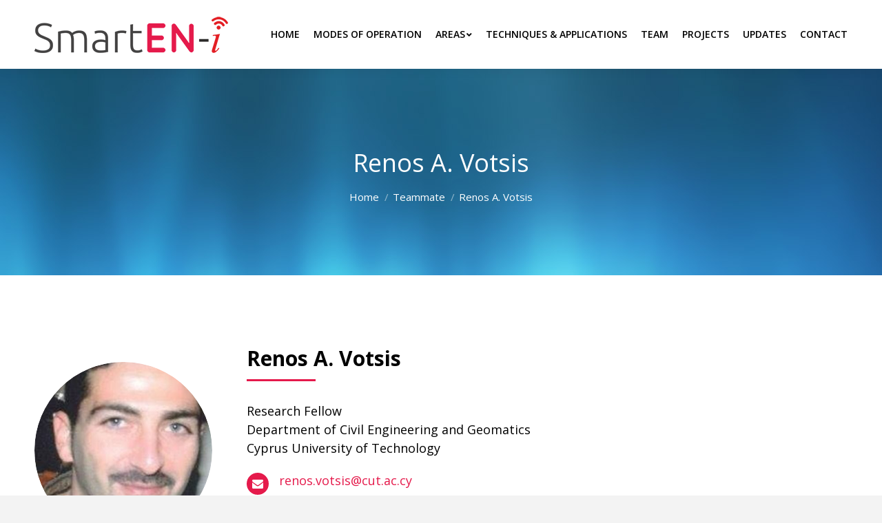

--- FILE ---
content_type: text/html; charset=UTF-8
request_url: http://www.smarten-i.com/dt_team/renos-a-votsis/
body_size: 9940
content:
<!DOCTYPE html>
<!--[if !(IE 6) | !(IE 7) | !(IE 8)  ]><!-->
<html lang="en-US" class="no-js">
<!--<![endif]-->
<head>
	<meta charset="UTF-8" />
		<meta name="viewport" content="width=device-width, initial-scale=1, maximum-scale=1, user-scalable=0">
		<meta name="theme-color" content="#e51a4b"/>	<link rel="profile" href="http://gmpg.org/xfn/11" />
	        <script type="text/javascript">
            if (/Android|webOS|iPhone|iPad|iPod|BlackBerry|IEMobile|Opera Mini/i.test(navigator.userAgent)) {
                var originalAddEventListener = EventTarget.prototype.addEventListener,
                    oldWidth = window.innerWidth;

                EventTarget.prototype.addEventListener = function (eventName, eventHandler, useCapture) {
                    if (eventName === "resize") {
                        originalAddEventListener.call(this, eventName, function (event) {
                            if (oldWidth === window.innerWidth) {
                                return;
                            }
                            else if (oldWidth !== window.innerWidth) {
                                oldWidth = window.innerWidth;
                            }
                            if (eventHandler.handleEvent) {
                                eventHandler.handleEvent.call(this, event);
                            }
                            else {
                                eventHandler.call(this, event);
                            };
                        }, useCapture);
                    }
                    else {
                        originalAddEventListener.call(this, eventName, eventHandler, useCapture);
                    };
                };
            };
        </script>
		<title>Renos A. Votsis &#8211; SmartEN-i</title>
<link rel='dns-prefetch' href='//fonts.googleapis.com' />
<link rel='dns-prefetch' href='//s.w.org' />
<link rel="alternate" type="application/rss+xml" title="SmartEN-i &raquo; Feed" href="http://www.smarten-i.com/feed/" />
<link rel="alternate" type="application/rss+xml" title="SmartEN-i &raquo; Comments Feed" href="http://www.smarten-i.com/comments/feed/" />
		<script type="text/javascript">
			window._wpemojiSettings = {"baseUrl":"https:\/\/s.w.org\/images\/core\/emoji\/12.0.0-1\/72x72\/","ext":".png","svgUrl":"https:\/\/s.w.org\/images\/core\/emoji\/12.0.0-1\/svg\/","svgExt":".svg","source":{"concatemoji":"http:\/\/www.smarten-i.com\/wp-includes\/js\/wp-emoji-release.min.js?ver=5.2.21"}};
			!function(e,a,t){var n,r,o,i=a.createElement("canvas"),p=i.getContext&&i.getContext("2d");function s(e,t){var a=String.fromCharCode;p.clearRect(0,0,i.width,i.height),p.fillText(a.apply(this,e),0,0);e=i.toDataURL();return p.clearRect(0,0,i.width,i.height),p.fillText(a.apply(this,t),0,0),e===i.toDataURL()}function c(e){var t=a.createElement("script");t.src=e,t.defer=t.type="text/javascript",a.getElementsByTagName("head")[0].appendChild(t)}for(o=Array("flag","emoji"),t.supports={everything:!0,everythingExceptFlag:!0},r=0;r<o.length;r++)t.supports[o[r]]=function(e){if(!p||!p.fillText)return!1;switch(p.textBaseline="top",p.font="600 32px Arial",e){case"flag":return s([55356,56826,55356,56819],[55356,56826,8203,55356,56819])?!1:!s([55356,57332,56128,56423,56128,56418,56128,56421,56128,56430,56128,56423,56128,56447],[55356,57332,8203,56128,56423,8203,56128,56418,8203,56128,56421,8203,56128,56430,8203,56128,56423,8203,56128,56447]);case"emoji":return!s([55357,56424,55356,57342,8205,55358,56605,8205,55357,56424,55356,57340],[55357,56424,55356,57342,8203,55358,56605,8203,55357,56424,55356,57340])}return!1}(o[r]),t.supports.everything=t.supports.everything&&t.supports[o[r]],"flag"!==o[r]&&(t.supports.everythingExceptFlag=t.supports.everythingExceptFlag&&t.supports[o[r]]);t.supports.everythingExceptFlag=t.supports.everythingExceptFlag&&!t.supports.flag,t.DOMReady=!1,t.readyCallback=function(){t.DOMReady=!0},t.supports.everything||(n=function(){t.readyCallback()},a.addEventListener?(a.addEventListener("DOMContentLoaded",n,!1),e.addEventListener("load",n,!1)):(e.attachEvent("onload",n),a.attachEvent("onreadystatechange",function(){"complete"===a.readyState&&t.readyCallback()})),(n=t.source||{}).concatemoji?c(n.concatemoji):n.wpemoji&&n.twemoji&&(c(n.twemoji),c(n.wpemoji)))}(window,document,window._wpemojiSettings);
		</script>
		<style type="text/css">
img.wp-smiley,
img.emoji {
	display: inline !important;
	border: none !important;
	box-shadow: none !important;
	height: 1em !important;
	width: 1em !important;
	margin: 0 .07em !important;
	vertical-align: -0.1em !important;
	background: none !important;
	padding: 0 !important;
}
</style>
	<link rel='stylesheet' id='wp-block-library-css'  href='http://www.smarten-i.com/wp-includes/css/dist/block-library/style.min.css?ver=5.2.21' type='text/css' media='all' />
<link rel='stylesheet' id='wp-block-library-theme-css'  href='http://www.smarten-i.com/wp-includes/css/dist/block-library/theme.min.css?ver=5.2.21' type='text/css' media='all' />
<link rel='stylesheet' id='contact-form-7-css'  href='http://www.smarten-i.com/wp-content/plugins/contact-form-7/includes/css/styles.css?ver=5.1.4' type='text/css' media='all' />
<link rel='stylesheet' id='rs-plugin-settings-css'  href='http://www.smarten-i.com/wp-content/plugins/revslider/public/assets/css/settings.css?ver=5.4.8.3' type='text/css' media='all' />
<style id='rs-plugin-settings-inline-css' type='text/css'>
#rs-demo-id {}
</style>
<link rel='stylesheet' id='the7-Defaults-css'  href='http://www.smarten-i.com/wp-content/uploads/smile_fonts/Defaults/Defaults.css?ver=5.2.21' type='text/css' media='all' />
<link rel='stylesheet' id='the7-icomoon-font-awesome-14x14-css'  href='http://www.smarten-i.com/wp-content/uploads/smile_fonts/icomoon-font-awesome-14x14/icomoon-font-awesome-14x14.css?ver=5.2.21' type='text/css' media='all' />
<!--[if lt IE 9]>
<link rel='stylesheet' id='vc_lte_ie9-css'  href='http://www.smarten-i.com/wp-content/plugins/js_composer/assets/css/vc_lte_ie9.min.css?ver=6.0.5' type='text/css' media='screen' />
<![endif]-->
<link rel='stylesheet' id='js_composer_front-css'  href='//www.smarten-i.com/wp-content/uploads/js_composer/js_composer_front_custom.css?ver=6.0.5' type='text/css' media='all' />
<link rel='stylesheet' id='dt-web-fonts-css'  href='//fonts.googleapis.com/css?family=Roboto%3A400%2C600%2C700%7COpen+Sans%3A300%2C400%2C600%2C700%7CRoboto+Condensed%3A400%2C600%2C700&#038;ver=7.7.4' type='text/css' media='all' />
<link rel='stylesheet' id='dt-main-css'  href='http://www.smarten-i.com/wp-content/themes/dt-the7/css/main.min.css?ver=7.7.4' type='text/css' media='all' />
<style id='dt-main-inline-css' type='text/css'>
body #load {
  display: block;
  height: 100%;
  overflow: hidden;
  position: fixed;
  width: 100%;
  z-index: 9901;
  opacity: 1;
  visibility: visible;
  -webkit-transition: all .35s ease-out;
  transition: all .35s ease-out;
}
.load-wrap {
  width: 100%;
  height: 100%;
  background-position: center center;
  background-repeat: no-repeat;
  text-align: center;
}
.load-wrap > svg {
  position: absolute;
  top: 50%;
  left: 50%;
  -ms-transform: translate(-50%,-50%);
  -webkit-transform: translate(-50%,-50%);
  transform: translate(-50%,-50%);
}
#load {
  background-color: #ffffff;
}
.uil-default rect:not(.bk) {
  fill: rgba(51,51,51,0.3);
}
.uil-ring > path {
  fill: rgba(51,51,51,0.3);
}
.ring-loader .circle {
  fill: rgba(51,51,51,0.3);
}
.ring-loader .moving-circle {
  fill: #333333;
}
.uil-hourglass .glass {
  stroke: #333333;
}
.uil-hourglass .sand {
  fill: rgba(51,51,51,0.3);
}
.spinner-loader .load-wrap {
  background-image: url("data:image/svg+xml,%3Csvg width='75px' height='75px' xmlns='http://www.w3.org/2000/svg' viewBox='0 0 100 100' preserveAspectRatio='xMidYMid' class='uil-default'%3E%3Crect x='0' y='0' width='100' height='100' fill='none' class='bk'%3E%3C/rect%3E%3Crect  x='46.5' y='40' width='7' height='20' rx='5' ry='5' fill='rgba%2851%2C51%2C51%2C0.3%29' transform='rotate(0 50 50) translate(0 -30)'%3E  %3Canimate attributeName='opacity' from='1' to='0' dur='1s' begin='0s' repeatCount='indefinite'/%3E%3C/rect%3E%3Crect  x='46.5' y='40' width='7' height='20' rx='5' ry='5' fill='rgba%2851%2C51%2C51%2C0.3%29' transform='rotate(30 50 50) translate(0 -30)'%3E  %3Canimate attributeName='opacity' from='1' to='0' dur='1s' begin='0.08333333333333333s' repeatCount='indefinite'/%3E%3C/rect%3E%3Crect  x='46.5' y='40' width='7' height='20' rx='5' ry='5' fill='rgba%2851%2C51%2C51%2C0.3%29' transform='rotate(60 50 50) translate(0 -30)'%3E  %3Canimate attributeName='opacity' from='1' to='0' dur='1s' begin='0.16666666666666666s' repeatCount='indefinite'/%3E%3C/rect%3E%3Crect  x='46.5' y='40' width='7' height='20' rx='5' ry='5' fill='rgba%2851%2C51%2C51%2C0.3%29' transform='rotate(90 50 50) translate(0 -30)'%3E  %3Canimate attributeName='opacity' from='1' to='0' dur='1s' begin='0.25s' repeatCount='indefinite'/%3E%3C/rect%3E%3Crect  x='46.5' y='40' width='7' height='20' rx='5' ry='5' fill='rgba%2851%2C51%2C51%2C0.3%29' transform='rotate(120 50 50) translate(0 -30)'%3E  %3Canimate attributeName='opacity' from='1' to='0' dur='1s' begin='0.3333333333333333s' repeatCount='indefinite'/%3E%3C/rect%3E%3Crect  x='46.5' y='40' width='7' height='20' rx='5' ry='5' fill='rgba%2851%2C51%2C51%2C0.3%29' transform='rotate(150 50 50) translate(0 -30)'%3E  %3Canimate attributeName='opacity' from='1' to='0' dur='1s' begin='0.4166666666666667s' repeatCount='indefinite'/%3E%3C/rect%3E%3Crect  x='46.5' y='40' width='7' height='20' rx='5' ry='5' fill='rgba%2851%2C51%2C51%2C0.3%29' transform='rotate(180 50 50) translate(0 -30)'%3E  %3Canimate attributeName='opacity' from='1' to='0' dur='1s' begin='0.5s' repeatCount='indefinite'/%3E%3C/rect%3E%3Crect  x='46.5' y='40' width='7' height='20' rx='5' ry='5' fill='rgba%2851%2C51%2C51%2C0.3%29' transform='rotate(210 50 50) translate(0 -30)'%3E  %3Canimate attributeName='opacity' from='1' to='0' dur='1s' begin='0.5833333333333334s' repeatCount='indefinite'/%3E%3C/rect%3E%3Crect  x='46.5' y='40' width='7' height='20' rx='5' ry='5' fill='rgba%2851%2C51%2C51%2C0.3%29' transform='rotate(240 50 50) translate(0 -30)'%3E  %3Canimate attributeName='opacity' from='1' to='0' dur='1s' begin='0.6666666666666666s' repeatCount='indefinite'/%3E%3C/rect%3E%3Crect  x='46.5' y='40' width='7' height='20' rx='5' ry='5' fill='rgba%2851%2C51%2C51%2C0.3%29' transform='rotate(270 50 50) translate(0 -30)'%3E  %3Canimate attributeName='opacity' from='1' to='0' dur='1s' begin='0.75s' repeatCount='indefinite'/%3E%3C/rect%3E%3Crect  x='46.5' y='40' width='7' height='20' rx='5' ry='5' fill='rgba%2851%2C51%2C51%2C0.3%29' transform='rotate(300 50 50) translate(0 -30)'%3E  %3Canimate attributeName='opacity' from='1' to='0' dur='1s' begin='0.8333333333333334s' repeatCount='indefinite'/%3E%3C/rect%3E%3Crect  x='46.5' y='40' width='7' height='20' rx='5' ry='5' fill='rgba%2851%2C51%2C51%2C0.3%29' transform='rotate(330 50 50) translate(0 -30)'%3E  %3Canimate attributeName='opacity' from='1' to='0' dur='1s' begin='0.9166666666666666s' repeatCount='indefinite'/%3E%3C/rect%3E%3C/svg%3E");
}
.ring-loader .load-wrap {
  background-image: url("data:image/svg+xml,%3Csvg xmlns='http://www.w3.org/2000/svg' viewBox='0 0 32 32' width='72' height='72' fill='rgba%2851%2C51%2C51%2C0.3%29'%3E   %3Cpath opacity='.25' d='M16 0 A16 16 0 0 0 16 32 A16 16 0 0 0 16 0 M16 4 A12 12 0 0 1 16 28 A12 12 0 0 1 16 4'/%3E   %3Cpath d='M16 0 A16 16 0 0 1 32 16 L28 16 A12 12 0 0 0 16 4z'%3E     %3CanimateTransform attributeName='transform' type='rotate' from='0 16 16' to='360 16 16' dur='0.8s' repeatCount='indefinite' /%3E   %3C/path%3E %3C/svg%3E");
}
.hourglass-loader .load-wrap {
  background-image: url("data:image/svg+xml,%3Csvg xmlns='http://www.w3.org/2000/svg' viewBox='0 0 32 32' width='72' height='72' fill='rgba%2851%2C51%2C51%2C0.3%29'%3E   %3Cpath transform='translate(2)' d='M0 12 V20 H4 V12z'%3E      %3Canimate attributeName='d' values='M0 12 V20 H4 V12z; M0 4 V28 H4 V4z; M0 12 V20 H4 V12z; M0 12 V20 H4 V12z' dur='1.2s' repeatCount='indefinite' begin='0' keytimes='0;.2;.5;1' keySplines='0.2 0.2 0.4 0.8;0.2 0.6 0.4 0.8;0.2 0.8 0.4 0.8' calcMode='spline'  /%3E   %3C/path%3E   %3Cpath transform='translate(8)' d='M0 12 V20 H4 V12z'%3E     %3Canimate attributeName='d' values='M0 12 V20 H4 V12z; M0 4 V28 H4 V4z; M0 12 V20 H4 V12z; M0 12 V20 H4 V12z' dur='1.2s' repeatCount='indefinite' begin='0.2' keytimes='0;.2;.5;1' keySplines='0.2 0.2 0.4 0.8;0.2 0.6 0.4 0.8;0.2 0.8 0.4 0.8' calcMode='spline'  /%3E   %3C/path%3E   %3Cpath transform='translate(14)' d='M0 12 V20 H4 V12z'%3E     %3Canimate attributeName='d' values='M0 12 V20 H4 V12z; M0 4 V28 H4 V4z; M0 12 V20 H4 V12z; M0 12 V20 H4 V12z' dur='1.2s' repeatCount='indefinite' begin='0.4' keytimes='0;.2;.5;1' keySplines='0.2 0.2 0.4 0.8;0.2 0.6 0.4 0.8;0.2 0.8 0.4 0.8' calcMode='spline' /%3E   %3C/path%3E   %3Cpath transform='translate(20)' d='M0 12 V20 H4 V12z'%3E     %3Canimate attributeName='d' values='M0 12 V20 H4 V12z; M0 4 V28 H4 V4z; M0 12 V20 H4 V12z; M0 12 V20 H4 V12z' dur='1.2s' repeatCount='indefinite' begin='0.6' keytimes='0;.2;.5;1' keySplines='0.2 0.2 0.4 0.8;0.2 0.6 0.4 0.8;0.2 0.8 0.4 0.8' calcMode='spline' /%3E   %3C/path%3E   %3Cpath transform='translate(26)' d='M0 12 V20 H4 V12z'%3E     %3Canimate attributeName='d' values='M0 12 V20 H4 V12z; M0 4 V28 H4 V4z; M0 12 V20 H4 V12z; M0 12 V20 H4 V12z' dur='1.2s' repeatCount='indefinite' begin='0.8' keytimes='0;.2;.5;1' keySplines='0.2 0.2 0.4 0.8;0.2 0.6 0.4 0.8;0.2 0.8 0.4 0.8' calcMode='spline' /%3E   %3C/path%3E %3C/svg%3E");
}

</style>
<link rel='stylesheet' id='dt-awsome-fonts-back-css'  href='http://www.smarten-i.com/wp-content/themes/dt-the7/fonts/FontAwesome/back-compat.min.css?ver=7.7.4' type='text/css' media='all' />
<link rel='stylesheet' id='dt-awsome-fonts-css'  href='http://www.smarten-i.com/wp-content/themes/dt-the7/fonts/FontAwesome/css/all.min.css?ver=7.7.4' type='text/css' media='all' />
<link rel='stylesheet' id='dt-fontello-css'  href='http://www.smarten-i.com/wp-content/themes/dt-the7/fonts/fontello/css/fontello.min.css?ver=7.7.4' type='text/css' media='all' />
<link rel='stylesheet' id='the7pt-static-css'  href='http://www.smarten-i.com/wp-content/plugins/dt-the7-core/assets/css/post-type.min.css?ver=7.7.4' type='text/css' media='all' />
<link rel='stylesheet' id='dt-custom-css'  href='http://www.smarten-i.com/wp-content/uploads/the7-css/custom.css?ver=7c10529f5a03' type='text/css' media='all' />
<link rel='stylesheet' id='dt-media-css'  href='http://www.smarten-i.com/wp-content/uploads/the7-css/media.css?ver=7c10529f5a03' type='text/css' media='all' />
<link rel='stylesheet' id='the7-mega-menu-css'  href='http://www.smarten-i.com/wp-content/uploads/the7-css/mega-menu.css?ver=7c10529f5a03' type='text/css' media='all' />
<link rel='stylesheet' id='the7-elements-albums-portfolio-css'  href='http://www.smarten-i.com/wp-content/uploads/the7-css/the7-elements-albums-portfolio.css?ver=7c10529f5a03' type='text/css' media='all' />
<link rel='stylesheet' id='the7-elements-css'  href='http://www.smarten-i.com/wp-content/uploads/the7-css/post-type-dynamic.css?ver=7c10529f5a03' type='text/css' media='all' />
<link rel='stylesheet' id='style-css'  href='http://www.smarten-i.com/wp-content/themes/dt-the7/style.css?ver=7.7.4' type='text/css' media='all' />
<link rel='stylesheet' id='ultimate-style-css'  href='http://www.smarten-i.com/wp-content/plugins/Ultimate_VC_Addons/assets/min-css/style.min.css?ver=3.19.0' type='text/css' media='all' />
<link rel='stylesheet' id='ultimate-headings-style-css'  href='http://www.smarten-i.com/wp-content/plugins/Ultimate_VC_Addons/assets/min-css/headings.min.css?ver=3.19.0' type='text/css' media='all' />
<link rel='stylesheet' id='ultimate-animate-css'  href='http://www.smarten-i.com/wp-content/plugins/Ultimate_VC_Addons/assets/min-css/animate.min.css?ver=3.19.0' type='text/css' media='all' />
<link rel='stylesheet' id='info-box-style-css'  href='http://www.smarten-i.com/wp-content/plugins/Ultimate_VC_Addons/assets/min-css/info-box.min.css?ver=3.19.0' type='text/css' media='all' />
<script type='text/javascript' src='http://www.smarten-i.com/wp-includes/js/jquery/jquery.js?ver=1.12.4-wp'></script>
<script type='text/javascript' src='http://www.smarten-i.com/wp-includes/js/jquery/jquery-migrate.min.js?ver=1.4.1'></script>
<script type='text/javascript' src='http://www.smarten-i.com/wp-content/plugins/revslider/public/assets/js/jquery.themepunch.tools.min.js?ver=5.4.8.3'></script>
<script type='text/javascript' src='http://www.smarten-i.com/wp-content/plugins/revslider/public/assets/js/jquery.themepunch.revolution.min.js?ver=5.4.8.3'></script>
<script type='text/javascript'>
/* <![CDATA[ */
var dtLocal = {"themeUrl":"http:\/\/www.smarten-i.com\/wp-content\/themes\/dt-the7","passText":"To view this protected post, enter the password below:","moreButtonText":{"loading":"Loading...","loadMore":"Load more"},"postID":"418","ajaxurl":"http:\/\/www.smarten-i.com\/wp-admin\/admin-ajax.php","REST":{"baseUrl":"http:\/\/www.smarten-i.com\/wp-json\/the7\/v1","endpoints":{"sendMail":"\/send-mail"}},"contactMessages":{"required":"One or more fields have an error. Please check and try again.","terms":"Please accept the privacy policy.","fillTheCaptchaError":"Please, fill the captcha."},"captchaSiteKey":"","ajaxNonce":"e24cbf139d","pageData":"","themeSettings":{"smoothScroll":"off","lazyLoading":false,"accentColor":{"mode":"solid","color":"#e51a4b"},"desktopHeader":{"height":100},"floatingHeader":{"showAfter":150,"showMenu":true,"height":60,"logo":{"showLogo":true,"html":"<img class=\" preload-me\" src=\"http:\/\/www.smarten-i.com\/wp-content\/uploads\/2018\/04\/SmartEN-i-logo-sticky.png\" srcset=\"http:\/\/www.smarten-i.com\/wp-content\/uploads\/2018\/04\/SmartEN-i-logo-sticky.png 200w, http:\/\/www.smarten-i.com\/wp-content\/uploads\/2018\/04\/SmartEN-i-logo-sticky-retina.png 400w\" width=\"200\" height=\"39\"   sizes=\"200px\" alt=\"SmartEN-i\" \/>","url":"http:\/\/www.smarten-i.com\/"}},"topLine":{"floatingTopLine":{"logo":{"showLogo":false,"html":""}}},"mobileHeader":{"firstSwitchPoint":1250,"secondSwitchPoint":500,"firstSwitchPointHeight":60,"secondSwitchPointHeight":60},"stickyMobileHeaderFirstSwitch":{"logo":{"html":"<img class=\" preload-me\" src=\"http:\/\/www.smarten-i.com\/wp-content\/uploads\/2018\/04\/SmartEN-i-logo-sticky.png\" srcset=\"http:\/\/www.smarten-i.com\/wp-content\/uploads\/2018\/04\/SmartEN-i-logo-sticky.png 200w, http:\/\/www.smarten-i.com\/wp-content\/uploads\/2018\/04\/SmartEN-i-logo-sticky-retina.png 400w\" width=\"200\" height=\"39\"   sizes=\"200px\" alt=\"SmartEN-i\" \/>"}},"stickyMobileHeaderSecondSwitch":{"logo":{"html":"<img class=\" preload-me\" src=\"http:\/\/www.smarten-i.com\/wp-content\/uploads\/2018\/04\/SmartEN-i-logo-sticky.png\" srcset=\"http:\/\/www.smarten-i.com\/wp-content\/uploads\/2018\/04\/SmartEN-i-logo-sticky.png 200w, http:\/\/www.smarten-i.com\/wp-content\/uploads\/2018\/04\/SmartEN-i-logo-sticky-retina.png 400w\" width=\"200\" height=\"39\"   sizes=\"200px\" alt=\"SmartEN-i\" \/>"}},"content":{"textColor":"#333333","headerColor":"#000000"},"sidebar":{"switchPoint":990},"boxedWidth":"1340px","stripes":{"stripe1":{"textColor":"#787d85","headerColor":"#3b3f4a"},"stripe2":{"textColor":"#8b9199","headerColor":"#ffffff"},"stripe3":{"textColor":"#ffffff","headerColor":"#ffffff"}}},"VCMobileScreenWidth":"768"};
var dtShare = {"shareButtonText":{"facebook":"Share on Facebook","twitter":"Tweet","pinterest":"Pin it","linkedin":"Share on Linkedin","whatsapp":"Share on Whatsapp","google":"Share on Google Plus"},"overlayOpacity":"85"};
/* ]]> */
</script>
<script type='text/javascript' src='http://www.smarten-i.com/wp-content/themes/dt-the7/js/above-the-fold.min.js?ver=7.7.4'></script>
<script type='text/javascript' src='http://www.smarten-i.com/wp-content/plugins/Ultimate_VC_Addons/assets/min-js/ultimate-params.min.js?ver=3.19.0'></script>
<script type='text/javascript' src='http://www.smarten-i.com/wp-content/plugins/Ultimate_VC_Addons/assets/min-js/jquery-appear.min.js?ver=3.19.0'></script>
<script type='text/javascript' src='http://www.smarten-i.com/wp-content/plugins/Ultimate_VC_Addons/assets/min-js/custom.min.js?ver=3.19.0'></script>
<script type='text/javascript' src='http://www.smarten-i.com/wp-content/plugins/Ultimate_VC_Addons/assets/min-js/headings.min.js?ver=3.19.0'></script>
<link rel='https://api.w.org/' href='http://www.smarten-i.com/wp-json/' />
<link rel="EditURI" type="application/rsd+xml" title="RSD" href="http://www.smarten-i.com/xmlrpc.php?rsd" />
<link rel="wlwmanifest" type="application/wlwmanifest+xml" href="http://www.smarten-i.com/wp-includes/wlwmanifest.xml" /> 
<link rel='prev' title='Panagiotis M. Stylianidis' href='http://www.smarten-i.com/dt_team/panagiotis-m-stylianidis/' />
<meta name="generator" content="WordPress 5.2.21" />
<link rel="canonical" href="http://www.smarten-i.com/dt_team/renos-a-votsis/" />
<link rel='shortlink' href='http://www.smarten-i.com/?p=418' />
<link rel="alternate" type="application/json+oembed" href="http://www.smarten-i.com/wp-json/oembed/1.0/embed?url=http%3A%2F%2Fwww.smarten-i.com%2Fdt_team%2Frenos-a-votsis%2F" />
<link rel="alternate" type="text/xml+oembed" href="http://www.smarten-i.com/wp-json/oembed/1.0/embed?url=http%3A%2F%2Fwww.smarten-i.com%2Fdt_team%2Frenos-a-votsis%2F&#038;format=xml" />
<meta property="og:site_name" content="SmartEN-i" />
<meta property="og:title" content="Renos A. Votsis" />
<meta property="og:description" content="Department of Civil Engineering and Geomatics,
Cyprus University of Technology

" />
<meta property="og:image" content="http://www.smarten-i.com/wp-content/uploads/2018/05/Renos-Votsis.jpg" />
<meta property="og:url" content="http://www.smarten-i.com/dt_team/renos-a-votsis/" />
<meta property="og:type" content="article" />
<meta name="generator" content="Powered by WPBakery Page Builder - drag and drop page builder for WordPress."/>
<meta name="generator" content="Powered by Slider Revolution 5.4.8.3 - responsive, Mobile-Friendly Slider Plugin for WordPress with comfortable drag and drop interface." />
<script type="text/javascript">
document.addEventListener("DOMContentLoaded", function(event) { 
	var load = document.getElementById("load");
	
	if(!load.classList.contains('loader-removed')){
		var removeLoading = setTimeout(function() {
			load.className += " loader-removed";
		}, 300);
	}
});
</script>
<link rel="icon" href="http://www.smarten-i.com/wp-content/uploads/2018/04/favicon16.png" type="image/png" sizes="16x16"/><link rel="icon" href="http://www.smarten-i.com/wp-content/uploads/2018/04/favicon32.png" type="image/png" sizes="32x32"/><script type="text/javascript">function setREVStartSize(e){									
						try{ e.c=jQuery(e.c);var i=jQuery(window).width(),t=9999,r=0,n=0,l=0,f=0,s=0,h=0;
							if(e.responsiveLevels&&(jQuery.each(e.responsiveLevels,function(e,f){f>i&&(t=r=f,l=e),i>f&&f>r&&(r=f,n=e)}),t>r&&(l=n)),f=e.gridheight[l]||e.gridheight[0]||e.gridheight,s=e.gridwidth[l]||e.gridwidth[0]||e.gridwidth,h=i/s,h=h>1?1:h,f=Math.round(h*f),"fullscreen"==e.sliderLayout){var u=(e.c.width(),jQuery(window).height());if(void 0!=e.fullScreenOffsetContainer){var c=e.fullScreenOffsetContainer.split(",");if (c) jQuery.each(c,function(e,i){u=jQuery(i).length>0?u-jQuery(i).outerHeight(!0):u}),e.fullScreenOffset.split("%").length>1&&void 0!=e.fullScreenOffset&&e.fullScreenOffset.length>0?u-=jQuery(window).height()*parseInt(e.fullScreenOffset,0)/100:void 0!=e.fullScreenOffset&&e.fullScreenOffset.length>0&&(u-=parseInt(e.fullScreenOffset,0))}f=u}else void 0!=e.minHeight&&f<e.minHeight&&(f=e.minHeight);e.c.closest(".rev_slider_wrapper").css({height:f})					
						}catch(d){console.log("Failure at Presize of Slider:"+d)}						
					};</script>
<style type="text/css" data-type="vc_shortcodes-custom-css">.vc_custom_1524819968650{padding-top: 50px !important;}.vc_custom_1525769072560{margin-bottom: 50px !important;}.vc_custom_1524123529918{margin-bottom: -90px !important;padding-top: 15% !important;padding-bottom: 15% !important;}.vc_custom_1525779230822{margin-top: -20px !important;}</style><noscript><style> .wpb_animate_when_almost_visible { opacity: 1; }</style></noscript><style id='the7-custom-inline-css' type='text/css'>
.footer-sketch {
background: url('../../../wp-content/uploads/2018/04/footer-sketch2.jpg') no-repeat center bottom;
background-size: 100% 100%;
}

@media screen and (min-width: 990px)
{
.sidebar-divider-vertical.sidebar-right .sidebar {
    padding-left: 50px;
    margin-top: 35px;
}
}

.single .post:not(.type-event) .post-thumbnail {
       margin-top: 35px;
}

.white-text {color: #ffffff;}

h1.entry-title {font-weight: 500;}

time {display: none;}
</style>
</head>
<body class="dt_team-template-default single single-dt_team postid-418 wp-embed-responsive the7-core-ver-2.1.3 no-comments dt-responsive-on srcset-enabled btn-flat custom-btn-color custom-btn-hover-color phantom-sticky phantom-shadow-decoration phantom-custom-logo-on sticky-mobile-header top-header first-switch-logo-left first-switch-menu-right second-switch-logo-left second-switch-menu-right layzr-loading-on popup-message-style dt-fa-compatibility the7-ver-7.7.4 wpb-js-composer js-comp-ver-6.0.5 vc_responsive">
<!-- The7 7.7.4 -->
<div id="load" class="spinner-loader">
	<div class="load-wrap"></div>
</div>
<div id="page" >
	<a class="skip-link screen-reader-text" href="#content">Skip to content</a>

<div class="masthead inline-header right shadow-decoration small-mobile-menu-icon dt-parent-menu-clickable show-device-logo show-mobile-logo"  role="banner">

	<div class="top-bar top-bar-empty top-bar-line-hide">
	<div class="top-bar-bg" ></div>
	<div class="mini-widgets left-widgets"></div><div class="mini-widgets right-widgets"></div></div>

	<header class="header-bar">

		<div class="branding">
	<div id="site-title" class="assistive-text">SmartEN-i</div>
	<div id="site-description" class="assistive-text">SmartEN Initiative</div>
	<a class="" href="http://www.smarten-i.com/"><img class=" preload-me" src="http://www.smarten-i.com/wp-content/uploads/2018/04/SmartEN-i-logo.png" srcset="http://www.smarten-i.com/wp-content/uploads/2018/04/SmartEN-i-logo.png 281w, http://www.smarten-i.com/wp-content/uploads/2018/04/SmartEN-i-logo-retina.png 561w" width="281" height="54"   sizes="281px" alt="SmartEN-i" /><img class="mobile-logo preload-me" src="http://www.smarten-i.com/wp-content/uploads/2018/04/SmartEN-i-logo-sticky.png" srcset="http://www.smarten-i.com/wp-content/uploads/2018/04/SmartEN-i-logo-sticky.png 200w, http://www.smarten-i.com/wp-content/uploads/2018/04/SmartEN-i-logo-sticky-retina.png 400w" width="200" height="39"   sizes="200px" alt="SmartEN-i" /></a></div>

		<ul id="primary-menu" class="main-nav level-arrows-on outside-item-remove-margin" role="navigation"><li class="menu-item menu-item-type-post_type menu-item-object-page menu-item-home menu-item-281 first"><a href='http://www.smarten-i.com/' data-level='1'><span class="menu-item-text"><span class="menu-text">Home</span></span></a></li> <li class="menu-item menu-item-type-post_type menu-item-object-page menu-item-338"><a href='http://www.smarten-i.com/modes-of-operation/' data-level='1'><span class="menu-item-text"><span class="menu-text">Modes of Operation</span></span></a></li> <li class="menu-item menu-item-type-post_type menu-item-object-page menu-item-has-children menu-item-252 has-children"><a href='http://www.smarten-i.com/areas-of-interest/' data-level='1'><span class="menu-item-text"><span class="menu-text">Areas</span></span></a><ul class="sub-nav hover-style-bg level-arrows-on"><li class="menu-item menu-item-type-post_type menu-item-object-page menu-item-255 first"><a href='http://www.smarten-i.com/areas-of-interest/energy/' data-level='2'><span class="menu-item-text"><span class="menu-text">Energy</span></span></a></li> <li class="menu-item menu-item-type-post_type menu-item-object-page menu-item-254"><a href='http://www.smarten-i.com/areas-of-interest/infrastructure/' data-level='2'><span class="menu-item-text"><span class="menu-text">Infrastructure</span></span></a></li> <li class="menu-item menu-item-type-post_type menu-item-object-page menu-item-253"><a href='http://www.smarten-i.com/areas-of-interest/safety-environment/' data-level='2'><span class="menu-item-text"><span class="menu-text">Safety &#038; Environment</span></span></a></li> </ul></li> <li class="menu-item menu-item-type-post_type menu-item-object-page menu-item-337"><a href='http://www.smarten-i.com/techniques-applications/' data-level='1'><span class="menu-item-text"><span class="menu-text">Techniques &#038; Applications</span></span></a></li> <li class="menu-item menu-item-type-post_type menu-item-object-page menu-item-336"><a href='http://www.smarten-i.com/team/' data-level='1'><span class="menu-item-text"><span class="menu-text">Team</span></span></a></li> <li class="menu-item menu-item-type-post_type menu-item-object-page menu-item-289"><a href='http://www.smarten-i.com/projects/' data-level='1'><span class="menu-item-text"><span class="menu-text">Projects</span></span></a></li> <li class="menu-item menu-item-type-post_type menu-item-object-page menu-item-260"><a href='http://www.smarten-i.com/updates/' data-level='1'><span class="menu-item-text"><span class="menu-text">Updates</span></span></a></li> <li class="menu-item menu-item-type-post_type menu-item-object-page menu-item-280"><a href='http://www.smarten-i.com/contact/' data-level='1'><span class="menu-item-text"><span class="menu-text">Contact</span></span></a></li> </ul>
		
	</header>

</div>
<div class='dt-close-mobile-menu-icon'><span></span></div>
<div class='dt-mobile-header'>
	<ul id="mobile-menu" class="mobile-main-nav" role="navigation">
		<li class="menu-item menu-item-type-post_type menu-item-object-page menu-item-home menu-item-281 first"><a href='http://www.smarten-i.com/' data-level='1'><span class="menu-item-text"><span class="menu-text">Home</span></span></a></li> <li class="menu-item menu-item-type-post_type menu-item-object-page menu-item-338"><a href='http://www.smarten-i.com/modes-of-operation/' data-level='1'><span class="menu-item-text"><span class="menu-text">Modes of Operation</span></span></a></li> <li class="menu-item menu-item-type-post_type menu-item-object-page menu-item-has-children menu-item-252 has-children"><a href='http://www.smarten-i.com/areas-of-interest/' data-level='1'><span class="menu-item-text"><span class="menu-text">Areas</span></span></a><ul class="sub-nav hover-style-bg level-arrows-on"><li class="menu-item menu-item-type-post_type menu-item-object-page menu-item-255 first"><a href='http://www.smarten-i.com/areas-of-interest/energy/' data-level='2'><span class="menu-item-text"><span class="menu-text">Energy</span></span></a></li> <li class="menu-item menu-item-type-post_type menu-item-object-page menu-item-254"><a href='http://www.smarten-i.com/areas-of-interest/infrastructure/' data-level='2'><span class="menu-item-text"><span class="menu-text">Infrastructure</span></span></a></li> <li class="menu-item menu-item-type-post_type menu-item-object-page menu-item-253"><a href='http://www.smarten-i.com/areas-of-interest/safety-environment/' data-level='2'><span class="menu-item-text"><span class="menu-text">Safety &#038; Environment</span></span></a></li> </ul></li> <li class="menu-item menu-item-type-post_type menu-item-object-page menu-item-337"><a href='http://www.smarten-i.com/techniques-applications/' data-level='1'><span class="menu-item-text"><span class="menu-text">Techniques &#038; Applications</span></span></a></li> <li class="menu-item menu-item-type-post_type menu-item-object-page menu-item-336"><a href='http://www.smarten-i.com/team/' data-level='1'><span class="menu-item-text"><span class="menu-text">Team</span></span></a></li> <li class="menu-item menu-item-type-post_type menu-item-object-page menu-item-289"><a href='http://www.smarten-i.com/projects/' data-level='1'><span class="menu-item-text"><span class="menu-text">Projects</span></span></a></li> <li class="menu-item menu-item-type-post_type menu-item-object-page menu-item-260"><a href='http://www.smarten-i.com/updates/' data-level='1'><span class="menu-item-text"><span class="menu-text">Updates</span></span></a></li> <li class="menu-item menu-item-type-post_type menu-item-object-page menu-item-280"><a href='http://www.smarten-i.com/contact/' data-level='1'><span class="menu-item-text"><span class="menu-text">Contact</span></span></a></li> 	</ul>
	<div class='mobile-mini-widgets-in-menu'></div>
</div>


		<div class="page-title title-center solid-bg breadcrumbs-mobile-off page-title-responsive-enabled bg-img-enabled">
			<div class="wf-wrap">

				<div class="page-title-head hgroup"><h1 class="entry-title">Renos A. Votsis</h1></div><div class="page-title-breadcrumbs"><div class="assistive-text">You are here:</div><ol class="breadcrumbs text-small" xmlns:v="http://rdf.data-vocabulary.org/#"><li typeof="v:Breadcrumb"><a rel="v:url" property="v:title" href="http://www.smarten-i.com/" title="">Home</a></li><li typeof="v:Breadcrumb"><a rel="v:url" property="v:title" href="http://www.smarten-i.com/dt_team/" title="">Teammate</a></li><li class="current">Renos A. Votsis</li></ol></div>			</div>
		</div>

		

<div id="main" class="sidebar-none sidebar-divider-vertical"  >

	
	<div class="main-gradient"></div>
	<div class="wf-wrap">
	<div class="wf-container-main">

	

			<div id="content" class="content" role="main">

				
<article id="post-418" class="post-418 dt_team type-dt_team status-publish has-post-thumbnail dt_team_category-researchers dt_team_category-30 description-off">

	<div class="vc_row wpb_row vc_row-fluid vc_custom_1524819968650 vc_row-o-equal-height vc_row-o-content-middle vc_row-flex"><div class="wpb_column vc_column_container vc_col-sm-3"><div class="vc_column-inner"><div class="wpb_wrapper">
	<div  class="wpb_single_image wpb_content_element vc_align_center">
		
		<figure class="wpb_wrapper vc_figure">
			<div class="vc_single_image-wrapper vc_box_circle  vc_box_border_grey"><img class="vc_single_image-img " src="http://www.smarten-i.com/wp-content/uploads/2018/05/Renos-Votsis-400x400.jpg" width="400" height="400" alt="Renos-Votsis" title="Renos-Votsis"  data-dt-location="http://www.smarten-i.com/dt_team/renos-a-votsis/renos-votsis/" /></div>
		</figure>
	</div>
</div></div></div><div class="wpb_column vc_column_container vc_col-sm-9"><div class="vc_column-inner"><div class="wpb_wrapper"><div id="ultimate-heading-6008697e4a9b8d301" class="uvc-heading ult-adjust-bottom-margin ultimate-heading-6008697e4a9b8d301 uvc-906 " data-hspacer="line_only"  data-halign="left" style="text-align:left"><div class="uvc-main-heading ult-responsive"  data-ultimate-target='.uvc-heading.ultimate-heading-6008697e4a9b8d301 h3'  data-responsive-json-new='{"font-size":"desktop:30px;","line-height":""}' ><h3 style="font-weight:bold;">Renos A. Votsis</h3></div><div class="uvc-heading-spacer line_only" style="margin-top:10px;margin-bottom:30px;height:3px;"><span class="uvc-headings-line" style="border-style:solid;border-bottom-width:3px;border-color:#e51a4b;width:100px;"></span></div><div class="uvc-sub-heading ult-responsive"  data-ultimate-target='.uvc-heading.ultimate-heading-6008697e4a9b8d301 .uvc-sub-heading '  data-responsive-json-new='{"font-size":"","line-height":""}'  style="font-weight:normal;color:#000000;margin-bottom:20px;">Research Fellow<br />
Department of Civil Engineering and Geomatics<br />
Cyprus University of Technology</div></div><div class="aio-icon-component    style_1"><a class="aio-icon-box-link" href="mailto:renos.votsis@cut.ac.cy" ><div id="Info-box-wrap-7449" class="aio-icon-box default-icon" style=""  ><div class="aio-icon-default"><div class="ult-just-icon-wrapper  "><div class="align-icon" style="text-align:center;">
<div class="aio-icon advanced "  style="color:#ffffff;background:#e51a4b;border-style:;border-color:#333333;border-width:1px;width:32px;height:32px;line-height:32px;border-radius:500px;font-size:16px;display:inline-block;">
	<i class="Defaults-envelope"></i>
</div></div></div></div><div class="aio-icon-header" ><p class="aio-icon-title ult-responsive"  data-ultimate-target='#Info-box-wrap-7449 .aio-icon-title'  data-responsive-json-new='{"font-size":"","line-height":""}'  style="">renos.votsis@cut.ac.cy</p></div> <!-- header --></div> <!-- aio-icon-box --></a></div> <!-- aio-icon-component --><div class="aio-icon-component  vc_custom_1525779230822   style_1"><div id="Info-box-wrap-8398" class="aio-icon-box default-icon" style=""  ><div class="aio-icon-default"><div class="ult-just-icon-wrapper  "><div class="align-icon" style="text-align:center;">
<div class="aio-icon advanced "  style="color:#ffffff;background:#e51a4b;border-style:;border-color:#333333;border-width:1px;width:32px;height:32px;line-height:32px;border-radius:500px;font-size:16px;display:inline-block;">
	<i class="Defaults-phone"></i>
</div></div></div></div><div class="aio-icon-header" ><p class="aio-icon-title ult-responsive"  data-ultimate-target='#Info-box-wrap-8398 .aio-icon-title'  data-responsive-json-new='{"font-size":"","line-height":""}'  style="">00357 25002345</p></div> <!-- header --></div> <!-- aio-icon-box --></div> <!-- aio-icon-component --></div></div></div></div><div class="vc_row wpb_row vc_row-fluid vc_custom_1525769072560"><div class="wpb_column vc_column_container vc_col-sm-12"><div class="vc_column-inner"><div class="wpb_wrapper">
	<div class="wpb_text_column wpb_content_element " >
		<div class="wpb_wrapper">
			<p>Dr Renos A. Votsis is a Research Fellow in the Department of Civil Engineering and Geomatics. He received a Higher National Diploma in Civil Engineering from the Higher Technical Institute (Diploma, First Class). He continued his studies at the University of Surrey (UK) to obtain Bachelor of Engineering (BEng Honours, First Class) where he received the department’s scholarships for his HTI performance. During that period he was awarded the Institution of Civil Engineers (ICE) UK prize for the best graduate and the Felix Pulzer Memorial Prize 2001 for the best Performance in Civil Engineering courses. He then studied for a PhD with a scholarship from the University of Surrey and the ORS, in the area of dynamic analysis and damage identification in fibre reinforced polymers (FRP) structures using non-destructive testing (NDT) methods and damage identification techniques (DIT). After receiving his PhD, he worked for the UK consulting firm Tony Gee and Partners (TGP) in the Special Projects Group; TGP at that time, has been awarded many prizes including “Best medium size Consultant in the UK” (2008) and “Best places to work” (2009).</p>
<p>Dr Votsis is a member of the infrastruc<sub>t</sub>ures<sup>2 </sup>Research Group and his research interest include: Dynamic analysis/testing, Vibration serviceability of civil infrastructures, FE modelling, Damage and condition assessment and structural health monitoring (SHM).</p>
<p>Dr Votsis is a member of the Cyprus Scientific and Technical Chamber (ΕΤΕΚ).</p>

		</div>
	</div>
</div></div></div></div><div data-vc-full-width="true" data-vc-full-width-init="false" class="vc_row wpb_row vc_row-fluid footer-sketch vc_custom_1524123529918"><div class="wpb_column vc_column_container vc_col-sm-12"><div class="vc_column-inner"><div class="wpb_wrapper"></div></div></div></div><div class="vc_row-full-width vc_clearfix"></div>

</article>

			</div><!-- #content -->

			
			</div><!-- .wf-container -->
		</div><!-- .wf-wrap -->

	
	</div><!-- #main -->

	

	
	<!-- !Footer -->
	<footer id="footer" class="footer solid-bg">

		
<!-- !Bottom-bar -->
<div id="bottom-bar" class="solid-bg logo-left" role="contentinfo">
    <div class="wf-wrap">
        <div class="wf-container-bottom">

			
                <div class="wf-float-left">

					© 2020 SmartEN-i Research Group
                </div>

			
            <div class="wf-float-right">

				<div class="bottom-text-block"><p>Design and development by <a href="http://www.dart.com.cy" target="_blank">DelphiArt</a>.</p>
</div>
            </div>

        </div><!-- .wf-container-bottom -->
    </div><!-- .wf-wrap -->
</div><!-- #bottom-bar -->
	</footer><!-- #footer -->


	<a href="#" class="scroll-top"><span class="screen-reader-text">Go to Top</span></a>

</div><!-- #page -->

<script type='text/javascript' src='http://www.smarten-i.com/wp-content/themes/dt-the7/js/main.min.js?ver=7.7.4'></script>
<script type='text/javascript'>
/* <![CDATA[ */
var wpcf7 = {"apiSettings":{"root":"http:\/\/www.smarten-i.com\/wp-json\/contact-form-7\/v1","namespace":"contact-form-7\/v1"}};
/* ]]> */
</script>
<script type='text/javascript' src='http://www.smarten-i.com/wp-content/plugins/contact-form-7/includes/js/scripts.js?ver=5.1.4'></script>
<script type='text/javascript' src='http://www.smarten-i.com/wp-content/plugins/dt-the7-core/assets/js/post-type.min.js?ver=7.7.4'></script>
<script type='text/javascript' src='http://www.smarten-i.com/wp-content/plugins/Ultimate_VC_Addons/assets/min-js/info-box.min.js?ver=3.19.0'></script>
<script type='text/javascript' src='http://www.smarten-i.com/wp-includes/js/wp-embed.min.js?ver=5.2.21'></script>
<script type='text/javascript' src='http://www.smarten-i.com/wp-content/plugins/js_composer/assets/js/dist/js_composer_front.min.js?ver=6.0.5'></script>

<div class="pswp" tabindex="-1" role="dialog" aria-hidden="true">
	<div class="pswp__bg"></div>
	<div class="pswp__scroll-wrap">
		<div class="pswp__container">
			<div class="pswp__item"></div>
			<div class="pswp__item"></div>
			<div class="pswp__item"></div>
		</div>
		<div class="pswp__ui pswp__ui--hidden">
			<div class="pswp__top-bar">
				<div class="pswp__counter"></div>
				<button class="pswp__button pswp__button--close" title="Close (Esc)"></button>
				<button class="pswp__button pswp__button--share" title="Share"></button>
				<button class="pswp__button pswp__button--fs" title="Toggle fullscreen"></button>
				<button class="pswp__button pswp__button--zoom" title="Zoom in/out"></button>
				<div class="pswp__preloader">
					<div class="pswp__preloader__icn">
						<div class="pswp__preloader__cut">
							<div class="pswp__preloader__donut"></div>
						</div>
					</div>
				</div>
			</div>
			<div class="pswp__share-modal pswp__share-modal--hidden pswp__single-tap">
				<div class="pswp__share-tooltip"></div> 
			</div>
			<button class="pswp__button pswp__button--arrow--left" title="Previous (arrow left)">
			</button>
			<button class="pswp__button pswp__button--arrow--right" title="Next (arrow right)">
			</button>
			<div class="pswp__caption">
				<div class="pswp__caption__center"></div>
			</div>
		</div>
	</div>
</div>
</body>
</html>
